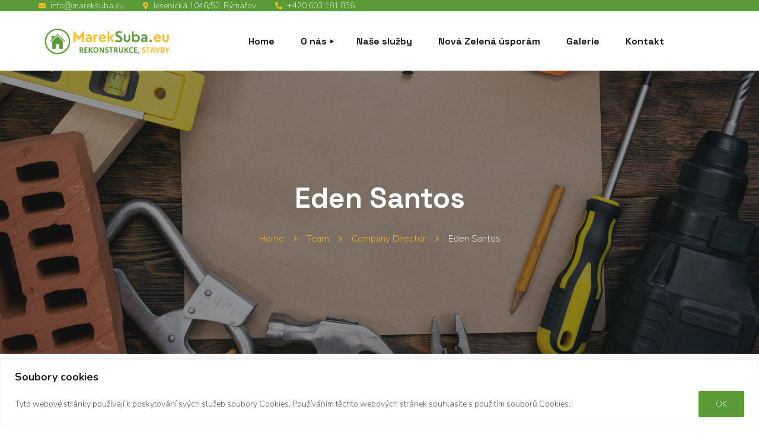

--- FILE ---
content_type: text/css
request_url: https://www.mareksuba.eu/wp-content/themes/sunlux-child/style.css?ver=1.0
body_size: 218
content:
/*
Theme Name: Sunlux Child Theme
Theme URI: http://sunlux.like-themes.com/
Author: Like Themes
Author URI: http://like-themes.com/
Description: Blank Child Theme for Sunlux
Template: sunlux
Version: 1.0
License: GNU General Public License v2 or later
License URI: http://www.gnu.org/licenses/gpl-2.0.html
Tags: four-columns, right-sidebar, full-width-template
Text Domain: sunlux

This theme, like WordPress, is licensed under the GPL.
Use it to make something cool, have fun, and share what you've learned with others.
*/


--- FILE ---
content_type: text/css
request_url: https://www.mareksuba.eu/wp-content/uploads/elementor/css/post-2342.css?ver=1682074278
body_size: 250
content:
.elementor-2342 .elementor-element.elementor-element-11b9be1a > .elementor-widget-container{margin:8px 0px 0px 0px;}.elementor-2342 .elementor-element.elementor-element-8fb9eee{--spacer-size:24px;}.elementor-2342 .elementor-element.elementor-element-1fd71554 > .elementor-widget-container{margin:0px 0px 12px 0px;}.elementor-2342 .elementor-element.elementor-element-68faec2d{--spacer-size:24px;}.elementor-2342 .elementor-element.elementor-element-41c007af > .elementor-widget-container{margin:0px 0px 16px 0px;}.elementor-2342 .elementor-element.elementor-element-30d9cc26{--spacer-size:24px;}.elementor-2342 .elementor-element.elementor-element-6adeedb5 > .elementor-widget-container{margin:16px 0px 0px 0px;}.elementor-2342 .elementor-element.elementor-element-6adeedb5{width:initial;max-width:initial;}.elementor-2342 .elementor-element.elementor-element-7fedbf94 > .elementor-widget-container{margin:0px 0px 0px 0px;}.elementor-2342 .elementor-element.elementor-element-651439ac{--spacer-size:80px;}.elementor-2342 .elementor-element.elementor-element-79e8053b > .elementor-widget-container{margin:0px 0px 24px 0px;}.elementor-2342 .elementor-element.elementor-element-5c04b138 > .elementor-widget-container{margin:24px 0px 0px 0px;}.elementor-2342 .elementor-element.elementor-element-7d431e65 > .elementor-widget-container{margin:0px 0px 24px 0px;}.elementor-2342 .elementor-element.elementor-element-30f8aaa8 .elementor-accordion-item{border-width:0px;}.elementor-2342 .elementor-element.elementor-element-30f8aaa8 .elementor-accordion-item .elementor-tab-content{border-width:0px;}.elementor-2342 .elementor-element.elementor-element-30f8aaa8 .elementor-accordion-item .elementor-tab-title.elementor-active{border-width:0px;}.elementor-2342 .elementor-element.elementor-element-3cd91987 > .elementor-widget-container{margin:0px 0px 24px 0px;}.elementor-2342 .elementor-element.elementor-element-38eca4c3 > .elementor-widget-container{margin:34px 0px 0px 0px;}.elementor-2342 .elementor-element.elementor-element-20fa9971 > .elementor-widget-container{margin:34px 0px 0px 0px;}.elementor-2342 .elementor-element.elementor-element-4ea9c27e > .elementor-widget-container{margin:34px 0px 0px 0px;}@media(max-width:767px){.elementor-2342 .elementor-element.elementor-element-11b9be1a > .elementor-widget-container{margin:16px 0px 0px 0px;}.elementor-2342 .elementor-element.elementor-element-7fedbf94 > .elementor-widget-container{margin:64px 0px 0px 0px;}.elementor-2342 .elementor-element.elementor-element-7d431e65 > .elementor-widget-container{margin:64px 0px 24px 0px;}.elementor-2342 .elementor-element.elementor-element-3cd91987 > .elementor-widget-container{margin:64px 0px 24px 0px;}}

--- FILE ---
content_type: text/css
request_url: https://www.mareksuba.eu/wp-content/themes/sunlux/assets/fonts/lte-font-codes.css?ver=1.0
body_size: 1020
content:

.icon-login:before { content: '\e800'; } /* '' */
.icon-close:before { content: '\e801'; } /* '' */
.icon-layers:before { content: '\e802'; } /* '' */
.icon-responsive:before { content: '\e803'; } /* '' */
.icon-settings:before { content: '\e804'; } /* '' */
.icon-phone-call:before { content: '\e805'; } /* '' */
.icon-right-arrow-1:before { content: '\e806'; } /* '' */
.icon-share:before { content: '\e807'; } /* '' */
.icon-email:before { content: '\e808'; } /* '' */
.icon-location:before { content: '\e809'; } /* '' */
.icon-video:before { content: '\e80a'; } /* '' */
.icon-placeholder:before { content: '\e80b'; } /* '' */
.icon-time:before { content: '\e80c'; } /* '' */
.icon-quote_soft:before { content: '\e80d'; } /* '' */
.icon-search:before { content: '\e80e'; } /* '' */
.icon-filter:before { content: '\e80f'; } /* '' */
.icon-call-1:before { content: '\e810'; } /* '' */
.icon-chat-1:before { content: '\e811'; } /* '' */
.icon-favorites:before { content: '\e812'; } /* '' */
.icon-exchange:before { content: '\e813'; } /* '' */
.icon-font:before { content: '\e814'; } /* '' */
.icon-gear:before { content: '\e815'; } /* '' */
.icon-homepages:before { content: '\e816'; } /* '' */
.icon-parallax:before { content: '\e817'; } /* '' */
.icon-seo-1:before { content: '\e818'; } /* '' */
.icon-text:before { content: '\e819'; } /* '' */
.icon-coding-1:before { content: '\e81a'; } /* '' */
.icon-document:before { content: '\e81b'; } /* '' */
.icon-right-arrow-2:before { content: '\e81c'; } /* '' */
.icon-search-2:before { content: '\e81d'; } /* '' */
.icon-account:before { content: '\e81e'; } /* '' */
.icon-play:before { content: '\e81f'; } /* '' */
.icon-outgoing-call:before { content: '\e820'; } /* '' */
.icon-chat:before { content: '\e821'; } /* '' */
.icon-checkmark:before { content: '\e822'; } /* '' */
.icon-arrow-long:before { content: '\e823'; } /* '' */
.icon-right-arrow:before { content: '\e824'; } /* '' */
.icon-search-3:before { content: '\e825'; } /* '' */
.icon-tick:before { content: '\e826'; } /* '' */
.icon-shopping-bag:before { content: '\e827'; } /* '' */
.icon-menu_arrow:before { content: '\e828'; } /* '' */
.icon-search-1:before { content: '\e829'; } /* '' */
.icon-bg:before { content: '\e82a'; } /* '' */
.icon-login-1:before { content: '\e82b'; } /* '' */
.icon-shopping-bag-3:before { content: '\e82c'; } /* '' */
.icon-next-2:before { content: '\e82d'; } /* '' */
.icon-benefits_icon_04-1:before { content: '\e82e'; } /* '' */
.icon-benefits_icon_05-1:before { content: '\e82f'; } /* '' */
.icon-benefits_icon_09-1:before { content: '\e830'; } /* '' */
.icon-benefits_icon_03:before { content: '\e831'; } /* '' */
.icon-nuclear:before { content: '\e832'; } /* '' */
.icon-solar-energy:before { content: '\e833'; } /* '' */
.icon-avatar:before { content: '\e83d'; } /* '' */
.icon-call:before { content: '\e83e'; } /* '' */
.icon-download:before { content: '\e83f'; } /* '' */
.icon-shopping-bag-2:before { content: '\e840'; } /* '' */
.icon-whatsapp:before { content: '\e841'; } /* '' */
.icon-magnifying-glass:before { content: '\e842'; } /* '' */
.icon-send:before { content: '\e843'; } /* '' */
.icon-shopping-bag-1:before { content: '\e844'; } /* '' */
.icon-crown-minus:before { content: '\e846'; } /* '' */
.icon-clock:before { content: '\e847'; } /* '' */
.icon-phone:before { content: '\e849'; } /* '' */
.icon-play-button-arrowhead:before { content: '\e84b'; } /* '' */
.icon-email-1:before { content: '\e84d'; } /* '' */
.icon-quote_soft_vert:before { content: '\e84e'; } /* '' */
.icon-quote_hard_01:before { content: '\e84f'; } /* '' */
.icon-quote_hard_02:before { content: '\e850'; } /* '' */
.icon-quote_semi:before { content: '\e851'; } /* '' */
.icon-benefits_icon_06:before { content: '\e855'; } /* '' */
.icon-benefits_icon_07:before { content: '\e856'; } /* '' */
.icon-benefits_icon_08:before { content: '\e857'; } /* '' */
.icon-benefits_icon_09:before { content: '\e858'; } /* '' */
.icon-loupe:before { content: '\e862'; } /* '' */
.icon-pin-1:before { content: '\e863'; } /* '' */
.icon-benefits_icon_06-1:before { content: '\e864'; } /* '' */
.icon-benefits_icon_07-1:before { content: '\e865'; } /* '' */
.icon-benefits_icon_08-1:before { content: '\e866'; } /* '' */
.icon-shopping-cart:before { content: '\e867'; } /* '' */
.icon-benefits_icon_01-2:before { content: '\e868'; } /* '' */
.icon-benefits_icon_02:before { content: '\e869'; } /* '' */
.icon-user-1:before { content: '\e86a'; } /* '' */
.icon-call-2:before { content: '\e86c'; } /* '' */
.icon-comment:before { content: '\e86d'; } /* '' */
.icon-send-1:before { content: '\e86e'; } /* '' */
.icon-time-2:before { content: '\e86f'; } /* '' */
.icon-down-arrow:before { content: '\e881'; } /* '' */
.icon-down-arrow-right:before { content: '\e882'; } /* '' */
.icon-email-2:before { content: '\e883'; } /* '' */
.icon-heart:before { content: '\e886'; } /* '' */
.icon-left-arrow:before { content: '\e887'; } /* '' */
.icon-pin:before { content: '\e888'; } /* '' */
.icon-play-1:before { content: '\e889'; } /* '' */
.icon-quote:before { content: '\e88a'; } /* '' */
.icon-right-arrow-3:before { content: '\e88b'; } /* '' */
.icon-sale:before { content: '\e88c'; } /* '' */
.icon-search-4:before { content: '\e88d'; } /* '' */
.icon-telephone:before { content: '\e88e'; } /* '' */
.icon-user:before { content: '\e88f'; } /* '' */
.icon-view:before { content: '\e890'; } /* '' */
.icon-wall-clock:before { content: '\e891'; } /* '' */
.icon-chat-2:before { content: '\e895'; } /* '' */
.icon-checkmark-1:before { content: '\e896'; } /* '' */


--- FILE ---
content_type: text/css
request_url: https://www.mareksuba.eu/wp-content/uploads/elementor/css/post-9728.css?ver=1677530199
body_size: 194
content:
.elementor-9728 .elementor-element.elementor-element-1a0d664b .elementor-column-gap-custom .elementor-column > .elementor-element-populated{padding:0px;}.elementor-bc-flex-widget .elementor-9728 .elementor-element.elementor-element-6ba9c6ce.elementor-column .elementor-column-wrap{align-items:center;}.elementor-9728 .elementor-element.elementor-element-6ba9c6ce.elementor-column.elementor-element[data-element_type="column"] > .elementor-column-wrap.elementor-element-populated > .elementor-widget-wrap{align-content:center;align-items:center;}.elementor-bc-flex-widget .elementor-9728 .elementor-element.elementor-element-c03db80.elementor-column .elementor-column-wrap{align-items:center;}.elementor-9728 .elementor-element.elementor-element-c03db80.elementor-column.elementor-element[data-element_type="column"] > .elementor-column-wrap.elementor-element-populated > .elementor-widget-wrap{align-content:center;align-items:center;}.elementor-9728 .elementor-element.elementor-element-c03db80.elementor-column > .elementor-column-wrap > .elementor-widget-wrap{justify-content:flex-end;}@media(max-width:1199px){.elementor-9728 .elementor-element.elementor-element-6ba9c6ce.elementor-column > .elementor-column-wrap > .elementor-widget-wrap{justify-content:center;}.elementor-9728 .elementor-element.elementor-element-c03db80.elementor-column > .elementor-column-wrap > .elementor-widget-wrap{justify-content:center;}}@media(max-width:1199px) and (min-width:768px){.elementor-9728 .elementor-element.elementor-element-6ba9c6ce{width:100%;}.elementor-9728 .elementor-element.elementor-element-c03db80{width:100%;}}@media(max-width:991px) and (min-width:768px){.elementor-9728 .elementor-element.elementor-element-6ba9c6ce{width:100%;}.elementor-9728 .elementor-element.elementor-element-c03db80{width:100%;}}@media(max-width:767px){.elementor-bc-flex-widget .elementor-9728 .elementor-element.elementor-element-6ba9c6ce.elementor-column .elementor-column-wrap{align-items:center;}.elementor-9728 .elementor-element.elementor-element-6ba9c6ce.elementor-column.elementor-element[data-element_type="column"] > .elementor-column-wrap.elementor-element-populated > .elementor-widget-wrap{align-content:center;align-items:center;}.elementor-9728 .elementor-element.elementor-element-6ba9c6ce.elementor-column > .elementor-column-wrap > .elementor-widget-wrap{justify-content:center;}}

--- FILE ---
content_type: text/css
request_url: https://www.mareksuba.eu/wp-content/uploads/elementor/css/post-29393.css?ver=1677530204
body_size: 311
content:
.elementor-29393 .elementor-element.elementor-element-41d9cc1{transition:background 0.3s, border 0.3s, border-radius 0.3s, box-shadow 0.3s;margin-top:0px;margin-bottom:0px;padding:84px 0px 64px 0px;}.elementor-29393 .elementor-element.elementor-element-41d9cc1 > .elementor-background-overlay{transition:background 0.3s, border-radius 0.3s, opacity 0.3s;}.elementor-29393 .elementor-element.elementor-element-c2a2994{--spacer-size:24px;}.elementor-29393 .elementor-element.elementor-element-e519629{width:var( --container-widget-width, 76% );max-width:76%;--container-widget-width:76%;--container-widget-flex-grow:0;}.elementor-29393 .elementor-element.elementor-element-91d29fc{--spacer-size:48px;}.elementor-29393 .elementor-element.elementor-element-b232eb3 > .elementor-widget-container{margin:16px 0px 24px 0px;}.elementor-29393 .elementor-element.elementor-element-4ff2957 .elementor-column-gap-custom .elementor-column > .elementor-element-populated{padding:0px;}@media(max-width:1199px){.elementor-29393 .elementor-element.elementor-element-f20dd0b.elementor-column > .elementor-column-wrap > .elementor-widget-wrap{justify-content:center;}.elementor-29393 .elementor-element.elementor-element-beee3f3{width:auto;max-width:auto;}.elementor-29393 .elementor-element.elementor-element-e519629{text-align:center;}.elementor-29393 .elementor-element.elementor-element-be9456e.elementor-column > .elementor-column-wrap > .elementor-widget-wrap{justify-content:center;}}@media(max-width:1199px) and (min-width:768px){.elementor-29393 .elementor-element.elementor-element-f20dd0b{width:100%;}.elementor-29393 .elementor-element.elementor-element-be9456e{width:100%;}}

--- FILE ---
content_type: application/javascript
request_url: https://www.mareksuba.eu/wp-content/plugins/lte-ext//elementor/shortcodes/partners/partners.js?ver=1.4.4
body_size: 139
content:
"use strict";

jQuery(window).on('elementor/frontend/init', function () {

    elementorFrontend.hooks.addAction('frontend/element_ready/lte-partners.default', init2xImg);
});

function init2xImg() {

	jQuery('.lte-2x-yes img').each(function() {

		if ( jQuery(this).style === undefined ) {

			var width = jQuery(this).prop('nsunluxlWidth');
			jQuery(this).css('width', (width / 2) + 'px');
		}
	});
	
}